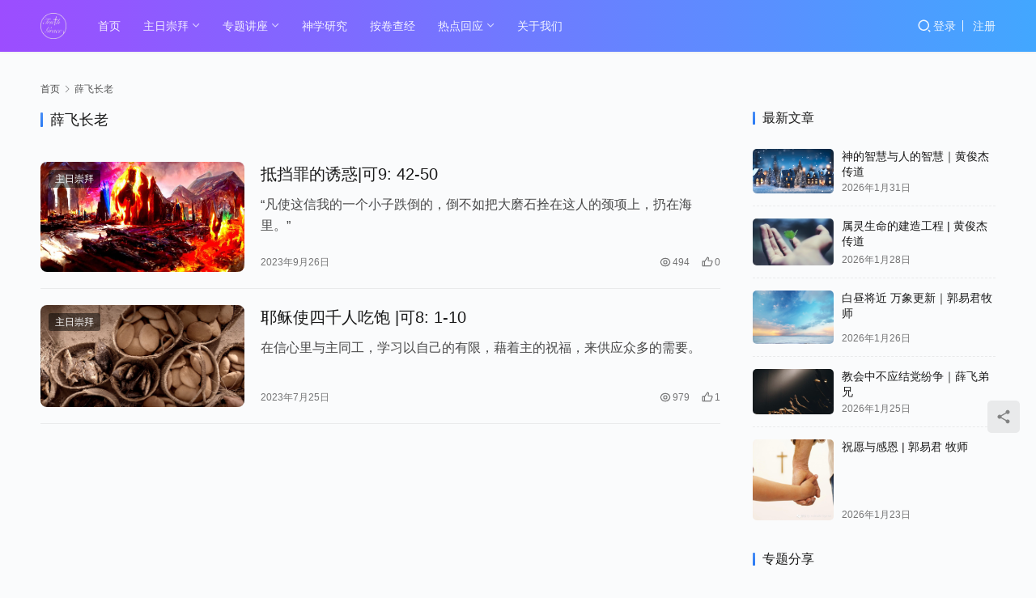

--- FILE ---
content_type: text/html; charset=UTF-8
request_url: https://www.truthandgrace.online/tag/%E8%96%9B%E9%A3%9E%E9%95%BF%E8%80%81/
body_size: 10446
content:
<!DOCTYPE html>
<html lang="zh-CN">
<head>
    <meta charset="UTF-8">
    <meta http-equiv="X-UA-Compatible" content="IE=edge,chrome=1">
    <meta name="renderer" content="webkit">
    <meta name="viewport" content="width=device-width,initial-scale=1,maximum-scale=5">
    <title>薛飞长老 | Truth And Grace</title>
    <meta name="keywords" content="薛飞长老">
<meta property="og:type" content="webpage">
<meta property="og:url" content="https://www.truthandgrace.online/tag/%E8%96%9B%E9%A3%9E%E9%95%BF%E8%80%81/">
<meta property="og:site_name" content="Truth And Grace">
<meta property="og:title" content="薛飞长老">
<meta name="applicable-device" content="pc,mobile">
<meta http-equiv="Cache-Control" content="no-transform">
<link rel="shortcut icon" href="https://truthandgrace.s3.ap-east-1.amazonaws.com/2022/03/WechatIMG12.jpeg">
<link rel='stylesheet' id='dashicons-css' href='https://www.truthandgrace.online/wp-includes/css/dashicons.min.css?ver=6.4.3' type='text/css' media='all' />
<link rel='stylesheet' id='post-views-counter-frontend-css' href='https://www.truthandgrace.online/wp-content/plugins/post-views-counter/css/frontend.css?ver=1.7.0' type='text/css' media='all' />
<link rel='stylesheet' id='stylesheet-css' href='https://www.truthandgrace.online/wp-content/themes/justnews/css/style.css?ver=6.21.4' type='text/css' media='all' />
<link rel='stylesheet' id='font-awesome-css' href='https://www.truthandgrace.online/wp-content/themes/justnews/themer/assets/css/font-awesome.css?ver=6.21.4' type='text/css' media='all' />
<link rel='stylesheet' id='wp-block-library-css' href='https://www.truthandgrace.online/wp-includes/css/dist/block-library/style.min.css?ver=6.4.3' type='text/css' media='all' />
<link rel='stylesheet' id='wp-components-css' href='https://www.truthandgrace.online/wp-includes/css/dist/components/style.min.css?ver=6.4.3' type='text/css' media='all' />
<link rel='stylesheet' id='wp-block-editor-css' href='https://www.truthandgrace.online/wp-includes/css/dist/block-editor/style.min.css?ver=6.4.3' type='text/css' media='all' />
<link rel='stylesheet' id='wp-reusable-blocks-css' href='https://www.truthandgrace.online/wp-includes/css/dist/reusable-blocks/style.min.css?ver=6.4.3' type='text/css' media='all' />
<link rel='stylesheet' id='wp-patterns-css' href='https://www.truthandgrace.online/wp-includes/css/dist/patterns/style.min.css?ver=6.4.3' type='text/css' media='all' />
<link rel='stylesheet' id='wp-editor-css' href='https://www.truthandgrace.online/wp-includes/css/dist/editor/style.min.css?ver=6.4.3' type='text/css' media='all' />
<link rel='stylesheet' id='mux_video_block_style-css' href='https://www.truthandgrace.online/wp-content/plugins/ilab-media-tools-premium/public/blocks/mediacloud-mux.blocks.style.css' type='text/css' media='all' />
<style id='classic-theme-styles-inline-css' type='text/css'>
/*! This file is auto-generated */
.wp-block-button__link{color:#fff;background-color:#32373c;border-radius:9999px;box-shadow:none;text-decoration:none;padding:calc(.667em + 2px) calc(1.333em + 2px);font-size:1.125em}.wp-block-file__button{background:#32373c;color:#fff;text-decoration:none}
</style>
<style id='global-styles-inline-css' type='text/css'>
body{--wp--preset--color--black: #000000;--wp--preset--color--cyan-bluish-gray: #abb8c3;--wp--preset--color--white: #ffffff;--wp--preset--color--pale-pink: #f78da7;--wp--preset--color--vivid-red: #cf2e2e;--wp--preset--color--luminous-vivid-orange: #ff6900;--wp--preset--color--luminous-vivid-amber: #fcb900;--wp--preset--color--light-green-cyan: #7bdcb5;--wp--preset--color--vivid-green-cyan: #00d084;--wp--preset--color--pale-cyan-blue: #8ed1fc;--wp--preset--color--vivid-cyan-blue: #0693e3;--wp--preset--color--vivid-purple: #9b51e0;--wp--preset--gradient--vivid-cyan-blue-to-vivid-purple: linear-gradient(135deg,rgba(6,147,227,1) 0%,rgb(155,81,224) 100%);--wp--preset--gradient--light-green-cyan-to-vivid-green-cyan: linear-gradient(135deg,rgb(122,220,180) 0%,rgb(0,208,130) 100%);--wp--preset--gradient--luminous-vivid-amber-to-luminous-vivid-orange: linear-gradient(135deg,rgba(252,185,0,1) 0%,rgba(255,105,0,1) 100%);--wp--preset--gradient--luminous-vivid-orange-to-vivid-red: linear-gradient(135deg,rgba(255,105,0,1) 0%,rgb(207,46,46) 100%);--wp--preset--gradient--very-light-gray-to-cyan-bluish-gray: linear-gradient(135deg,rgb(238,238,238) 0%,rgb(169,184,195) 100%);--wp--preset--gradient--cool-to-warm-spectrum: linear-gradient(135deg,rgb(74,234,220) 0%,rgb(151,120,209) 20%,rgb(207,42,186) 40%,rgb(238,44,130) 60%,rgb(251,105,98) 80%,rgb(254,248,76) 100%);--wp--preset--gradient--blush-light-purple: linear-gradient(135deg,rgb(255,206,236) 0%,rgb(152,150,240) 100%);--wp--preset--gradient--blush-bordeaux: linear-gradient(135deg,rgb(254,205,165) 0%,rgb(254,45,45) 50%,rgb(107,0,62) 100%);--wp--preset--gradient--luminous-dusk: linear-gradient(135deg,rgb(255,203,112) 0%,rgb(199,81,192) 50%,rgb(65,88,208) 100%);--wp--preset--gradient--pale-ocean: linear-gradient(135deg,rgb(255,245,203) 0%,rgb(182,227,212) 50%,rgb(51,167,181) 100%);--wp--preset--gradient--electric-grass: linear-gradient(135deg,rgb(202,248,128) 0%,rgb(113,206,126) 100%);--wp--preset--gradient--midnight: linear-gradient(135deg,rgb(2,3,129) 0%,rgb(40,116,252) 100%);--wp--preset--font-size--small: 13px;--wp--preset--font-size--medium: 20px;--wp--preset--font-size--large: 36px;--wp--preset--font-size--x-large: 42px;--wp--preset--spacing--20: 0.44rem;--wp--preset--spacing--30: 0.67rem;--wp--preset--spacing--40: 1rem;--wp--preset--spacing--50: 1.5rem;--wp--preset--spacing--60: 2.25rem;--wp--preset--spacing--70: 3.38rem;--wp--preset--spacing--80: 5.06rem;--wp--preset--shadow--natural: 6px 6px 9px rgba(0, 0, 0, 0.2);--wp--preset--shadow--deep: 12px 12px 50px rgba(0, 0, 0, 0.4);--wp--preset--shadow--sharp: 6px 6px 0px rgba(0, 0, 0, 0.2);--wp--preset--shadow--outlined: 6px 6px 0px -3px rgba(255, 255, 255, 1), 6px 6px rgba(0, 0, 0, 1);--wp--preset--shadow--crisp: 6px 6px 0px rgba(0, 0, 0, 1);}:where(.is-layout-flex){gap: 0.5em;}:where(.is-layout-grid){gap: 0.5em;}body .is-layout-flow > .alignleft{float: left;margin-inline-start: 0;margin-inline-end: 2em;}body .is-layout-flow > .alignright{float: right;margin-inline-start: 2em;margin-inline-end: 0;}body .is-layout-flow > .aligncenter{margin-left: auto !important;margin-right: auto !important;}body .is-layout-constrained > .alignleft{float: left;margin-inline-start: 0;margin-inline-end: 2em;}body .is-layout-constrained > .alignright{float: right;margin-inline-start: 2em;margin-inline-end: 0;}body .is-layout-constrained > .aligncenter{margin-left: auto !important;margin-right: auto !important;}body .is-layout-constrained > :where(:not(.alignleft):not(.alignright):not(.alignfull)){max-width: var(--wp--style--global--content-size);margin-left: auto !important;margin-right: auto !important;}body .is-layout-constrained > .alignwide{max-width: var(--wp--style--global--wide-size);}body .is-layout-flex{display: flex;}body .is-layout-flex{flex-wrap: wrap;align-items: center;}body .is-layout-flex > *{margin: 0;}body .is-layout-grid{display: grid;}body .is-layout-grid > *{margin: 0;}:where(.wp-block-columns.is-layout-flex){gap: 2em;}:where(.wp-block-columns.is-layout-grid){gap: 2em;}:where(.wp-block-post-template.is-layout-flex){gap: 1.25em;}:where(.wp-block-post-template.is-layout-grid){gap: 1.25em;}.has-black-color{color: var(--wp--preset--color--black) !important;}.has-cyan-bluish-gray-color{color: var(--wp--preset--color--cyan-bluish-gray) !important;}.has-white-color{color: var(--wp--preset--color--white) !important;}.has-pale-pink-color{color: var(--wp--preset--color--pale-pink) !important;}.has-vivid-red-color{color: var(--wp--preset--color--vivid-red) !important;}.has-luminous-vivid-orange-color{color: var(--wp--preset--color--luminous-vivid-orange) !important;}.has-luminous-vivid-amber-color{color: var(--wp--preset--color--luminous-vivid-amber) !important;}.has-light-green-cyan-color{color: var(--wp--preset--color--light-green-cyan) !important;}.has-vivid-green-cyan-color{color: var(--wp--preset--color--vivid-green-cyan) !important;}.has-pale-cyan-blue-color{color: var(--wp--preset--color--pale-cyan-blue) !important;}.has-vivid-cyan-blue-color{color: var(--wp--preset--color--vivid-cyan-blue) !important;}.has-vivid-purple-color{color: var(--wp--preset--color--vivid-purple) !important;}.has-black-background-color{background-color: var(--wp--preset--color--black) !important;}.has-cyan-bluish-gray-background-color{background-color: var(--wp--preset--color--cyan-bluish-gray) !important;}.has-white-background-color{background-color: var(--wp--preset--color--white) !important;}.has-pale-pink-background-color{background-color: var(--wp--preset--color--pale-pink) !important;}.has-vivid-red-background-color{background-color: var(--wp--preset--color--vivid-red) !important;}.has-luminous-vivid-orange-background-color{background-color: var(--wp--preset--color--luminous-vivid-orange) !important;}.has-luminous-vivid-amber-background-color{background-color: var(--wp--preset--color--luminous-vivid-amber) !important;}.has-light-green-cyan-background-color{background-color: var(--wp--preset--color--light-green-cyan) !important;}.has-vivid-green-cyan-background-color{background-color: var(--wp--preset--color--vivid-green-cyan) !important;}.has-pale-cyan-blue-background-color{background-color: var(--wp--preset--color--pale-cyan-blue) !important;}.has-vivid-cyan-blue-background-color{background-color: var(--wp--preset--color--vivid-cyan-blue) !important;}.has-vivid-purple-background-color{background-color: var(--wp--preset--color--vivid-purple) !important;}.has-black-border-color{border-color: var(--wp--preset--color--black) !important;}.has-cyan-bluish-gray-border-color{border-color: var(--wp--preset--color--cyan-bluish-gray) !important;}.has-white-border-color{border-color: var(--wp--preset--color--white) !important;}.has-pale-pink-border-color{border-color: var(--wp--preset--color--pale-pink) !important;}.has-vivid-red-border-color{border-color: var(--wp--preset--color--vivid-red) !important;}.has-luminous-vivid-orange-border-color{border-color: var(--wp--preset--color--luminous-vivid-orange) !important;}.has-luminous-vivid-amber-border-color{border-color: var(--wp--preset--color--luminous-vivid-amber) !important;}.has-light-green-cyan-border-color{border-color: var(--wp--preset--color--light-green-cyan) !important;}.has-vivid-green-cyan-border-color{border-color: var(--wp--preset--color--vivid-green-cyan) !important;}.has-pale-cyan-blue-border-color{border-color: var(--wp--preset--color--pale-cyan-blue) !important;}.has-vivid-cyan-blue-border-color{border-color: var(--wp--preset--color--vivid-cyan-blue) !important;}.has-vivid-purple-border-color{border-color: var(--wp--preset--color--vivid-purple) !important;}.has-vivid-cyan-blue-to-vivid-purple-gradient-background{background: var(--wp--preset--gradient--vivid-cyan-blue-to-vivid-purple) !important;}.has-light-green-cyan-to-vivid-green-cyan-gradient-background{background: var(--wp--preset--gradient--light-green-cyan-to-vivid-green-cyan) !important;}.has-luminous-vivid-amber-to-luminous-vivid-orange-gradient-background{background: var(--wp--preset--gradient--luminous-vivid-amber-to-luminous-vivid-orange) !important;}.has-luminous-vivid-orange-to-vivid-red-gradient-background{background: var(--wp--preset--gradient--luminous-vivid-orange-to-vivid-red) !important;}.has-very-light-gray-to-cyan-bluish-gray-gradient-background{background: var(--wp--preset--gradient--very-light-gray-to-cyan-bluish-gray) !important;}.has-cool-to-warm-spectrum-gradient-background{background: var(--wp--preset--gradient--cool-to-warm-spectrum) !important;}.has-blush-light-purple-gradient-background{background: var(--wp--preset--gradient--blush-light-purple) !important;}.has-blush-bordeaux-gradient-background{background: var(--wp--preset--gradient--blush-bordeaux) !important;}.has-luminous-dusk-gradient-background{background: var(--wp--preset--gradient--luminous-dusk) !important;}.has-pale-ocean-gradient-background{background: var(--wp--preset--gradient--pale-ocean) !important;}.has-electric-grass-gradient-background{background: var(--wp--preset--gradient--electric-grass) !important;}.has-midnight-gradient-background{background: var(--wp--preset--gradient--midnight) !important;}.has-small-font-size{font-size: var(--wp--preset--font-size--small) !important;}.has-medium-font-size{font-size: var(--wp--preset--font-size--medium) !important;}.has-large-font-size{font-size: var(--wp--preset--font-size--large) !important;}.has-x-large-font-size{font-size: var(--wp--preset--font-size--x-large) !important;}
.wp-block-navigation a:where(:not(.wp-element-button)){color: inherit;}
:where(.wp-block-post-template.is-layout-flex){gap: 1.25em;}:where(.wp-block-post-template.is-layout-grid){gap: 1.25em;}
:where(.wp-block-columns.is-layout-flex){gap: 2em;}:where(.wp-block-columns.is-layout-grid){gap: 2em;}
.wp-block-pullquote{font-size: 1.5em;line-height: 1.6;}
</style>
<link rel='stylesheet' id='wpcom-member-css' href='https://www.truthandgrace.online/wp-content/plugins/wpcom-member/css/style.css?ver=1.3.8' type='text/css' media='all' />
<script type="text/javascript" src="https://www.truthandgrace.online/wp-includes/js/jquery/jquery.min.js?ver=3.7.1" id="jquery-core-js"></script>
<script type="text/javascript" src="https://www.truthandgrace.online/wp-includes/js/jquery/jquery-migrate.min.js?ver=3.4.1" id="jquery-migrate-js"></script>
<link rel="EditURI" type="application/rsd+xml" title="RSD" href="https://www.truthandgrace.online/xmlrpc.php?rsd" />
<style>:root{--theme-color: #297af4; --theme-hover: #045fe6; --logo-height: 32px; --logo-height-mobile: 26px; --menu-item-gap: 28px; --theme-body-bg-color: #fafbfc; --theme-body-bg-image-repeat: no-repeat; --theme-body-bg-image-size: cover; --theme-body-bg-image-position: center top; --member-login-bg: url('https://truthandgrace.s3.ap-east-1.amazonaws.com/2022/03/%E6%B3%A8%E5%86%8C%E9%A1%B5%E9%9D%A2%E8%83%8C%E6%99%AF%E5%9B%BE.png'); --header-bg-color: #9c4dff; --header-bg-image: linear-gradient(90deg, #9c4dff 0%, #42a7ff 100%); --thumb-ratio-default: 480 / 300; --thumb-ratio-post: 480 / 300; --post-video-ratio: 860 / 482;}</style>
<link rel="icon" href="https://truthandgrace.s3.ap-east-1.amazonaws.com/2022/03/WechatIMG12-150x150.jpeg" sizes="32x32" />
<link rel="icon" href="https://truthandgrace.s3.ap-east-1.amazonaws.com/2022/03/WechatIMG12-300x300.jpeg" sizes="192x192" />
<link rel="apple-touch-icon" href="https://truthandgrace.s3.ap-east-1.amazonaws.com/2022/03/WechatIMG12-300x300.jpeg" />
<meta name="msapplication-TileImage" content="https://truthandgrace.s3.ap-east-1.amazonaws.com/2022/03/WechatIMG12-300x300.jpeg" />
    <!--[if lte IE 11]><script src="https://www.truthandgrace.online/wp-content/themes/justnews/js/update.js"></script><![endif]-->
</head>
<body class="archive tag tag-329 lang-cn header-fixed">
<header class="header header-style-2">
    <div class="container">
        <div class="navbar-header">
            <button type="button" class="navbar-toggle collapsed" data-toggle="collapse" data-target=".navbar-collapse" aria-label="menu">
                <span class="icon-bar icon-bar-1"></span>
                <span class="icon-bar icon-bar-2"></span>
                <span class="icon-bar icon-bar-3"></span>
            </button>
                        <div class="logo">
                <a href="https://www.truthandgrace.online/" rel="home">
                    <img src="https://truthandgrace.s3.ap-east-1.amazonaws.com/2022/03/logo.png" alt="Truth And Grace">
                </a>
            </div>
        </div>
        <div class="collapse navbar-collapse mobile-style-0">
            <nav class="primary-menu"><ul id="menu-justnews-2-footer-menu" class="nav navbar-nav wpcom-adv-menu"><li class="menu-item"><a href="https://www.truthandgrace.online/">首页</a></li>
<li class="menu-item dropdown"><a href="https://www.truthandgrace.online/home/sunday-worship/" class="dropdown-toggle">主日崇拜</a>
<ul class="dropdown-menu menu-item-wrap menu-item-col-5">
	<li class="menu-item"><a href="https://www.truthandgrace.online/category/sermons/ruth/">路得记</a></li>
	<li class="menu-item"><a href="https://www.truthandgrace.online/category/sermons/daniel/">但以理书</a></li>
	<li class="menu-item"><a href="https://www.truthandgrace.online/category/sermons/%e9%a9%ac%e5%8f%af%e7%a6%8f%e9%9f%b3-sermons/">马可福音</a></li>
	<li class="menu-item"><a href="https://www.truthandgrace.online/category/sermons/luck/">路加福音</a></li>
	<li class="menu-item"><a href="https://www.truthandgrace.online/category/sermons/%e4%bd%bf%e5%be%92%e8%a1%8c%e4%bc%a0/">使徒行传</a></li>
	<li class="menu-item"><a href="https://www.truthandgrace.online/category/sermons/%e7%bd%97%e9%a9%ac%e4%b9%a6/">罗马书</a></li>
	<li class="menu-item"><a href="https://www.truthandgrace.online/category/sermons/galatians/">加拉太书</a></li>
	<li class="menu-item"><a href="https://www.truthandgrace.online/category/sermons/%e4%bb%a5%e5%bc%97%e6%89%80%e4%b9%a6/">以弗所书</a></li>
	<li class="menu-item"><a href="https://www.truthandgrace.online/category/sermons/%e5%b8%8c%e4%bc%af%e6%9d%a5%e4%b9%a6/">希伯来书</a></li>
	<li class="menu-item"><a href="https://www.truthandgrace.online/category/sermons/%e9%9b%85%e5%90%84%e4%b9%a6/">雅各书</a></li>
</ul>
</li>
<li class="menu-item menu-item-style menu-item-style-1 dropdown"><a href="https://www.truthandgrace.online/home/test-%e4%b8%93%e9%a2%98%e8%ae%b2%e5%ba%a7/" class="dropdown-toggle">专题讲座</a>
<ul class="dropdown-menu menu-item-wrap menu-item-col-5">
	<li class="menu-item dropdown"><a href="https://www.truthandgrace.online/category/lecture/goodnews/">福音慕道</a>
	<ul class="dropdown-menu">
		<li class="menu-item"><a href="https://www.truthandgrace.online/category/lecture/goodnews/catechumens-course/">慕道课程</a></li>
		<li class="menu-item"><a href="https://www.truthandgrace.online/category/lecture/goodnews/%e7%bb%8f%e5%8e%86%e7%96%ab%e6%83%85%e6%80%9d%e6%83%b3%e6%b0%b8%e6%81%92/">经历疫情思想永恒</a></li>
	</ul>
</li>
	<li class="menu-item dropdown"><a href="https://www.truthandgrace.online/category/lecture/cultivation/">初信栽培</a>
	<ul class="dropdown-menu">
		<li class="menu-item"><a href="https://www.truthandgrace.online/category/lecture/cultivation/member-training/">会友培训</a></li>
		<li class="menu-item"><a href="https://www.truthandgrace.online/category/lecture/cultivation/baptism-course/">洗礼课程</a></li>
	</ul>
</li>
	<li class="menu-item dropdown"><a href="https://www.truthandgrace.online/category/lecture/%e5%a9%9a%e5%a7%bb%e6%81%8b%e7%88%b1/">婚姻恋爱</a>
	<ul class="dropdown-menu">
		<li class="menu-item"><a href="https://www.truthandgrace.online/category/lecture/%e5%a9%9a%e5%a7%bb%e6%81%8b%e7%88%b1/biblical-marriage/">以圣经为根基的婚姻</a></li>
		<li class="menu-item"><a href="https://www.truthandgrace.online/category/lecture/%e5%a9%9a%e5%a7%bb%e6%81%8b%e7%88%b1/biblical-love/">以圣经为根基的恋爱</a></li>
		<li class="menu-item"><a href="https://www.truthandgrace.online/category/lecture/%e5%a9%9a%e5%a7%bb%e6%81%8b%e7%88%b1/wedding-sermon/">婚礼证道</a></li>
	</ul>
</li>
	<li class="menu-item dropdown"><a href="https://www.truthandgrace.online/category/lecture/%e4%bf%a1%e4%bb%b0%e7%94%9f%e6%b4%bb/">信仰生活</a>
	<ul class="dropdown-menu">
		<li class="menu-item"><a href="https://www.truthandgrace.online/category/lecture/%e4%bf%a1%e4%bb%b0%e7%94%9f%e6%b4%bb/workplace/">生活职场</a></li>
		<li class="menu-item"><a href="https://www.truthandgrace.online/category/lecture/%e4%bf%a1%e4%bb%b0%e7%94%9f%e6%b4%bb/rise-shine/">兴起发光</a></li>
		<li class="menu-item"><a href="https://www.truthandgrace.online/category/lecture/%e4%bf%a1%e4%bb%b0%e7%94%9f%e6%b4%bb/%e8%ae%bf%e5%af%bb%e5%8f%a4%e9%81%93/">访寻古道</a></li>
	</ul>
</li>
	<li class="menu-item dropdown"><a href="https://www.truthandgrace.online/category/lecture/spiritual-exercise/">属灵操练</a>
	<ul class="dropdown-menu">
		<li class="menu-item"><a href="https://www.truthandgrace.online/category/lecture/spiritual-exercise/bible-study/">三问法查经</a></li>
		<li class="menu-item"><a href="https://www.truthandgrace.online/category/lecture/spiritual-exercise/the-work-of-prayer/">祷告的工作</a></li>
	</ul>
</li>
</ul>
</li>
<li class="menu-item"><a href="https://www.truthandgrace.online/category/theologicalresearch/">神学研究</a></li>
<li class="menu-item"><a href="https://www.truthandgrace.online/category/bible/">按卷查经</a></li>
<li class="menu-item dropdown"><a href="https://www.truthandgrace.online/category/hotspot/" class="dropdown-toggle">热点回应</a>
<ul class="dropdown-menu menu-item-wrap menu-item-col-2">
	<li class="menu-item"><a href="https://www.truthandgrace.online/category/live/pastor/">牧者心语</a></li>
	<li class="menu-item"><a href="https://www.truthandgrace.online/category/live/">生命体悟</a></li>
</ul>
</li>
<li class="menu-item"><a href="https://www.truthandgrace.online/category/about-us/">关于我们</a></li>
</ul></nav>            <div class="navbar-action">
                <div class="navbar-search-icon j-navbar-search"><i class="wpcom-icon wi"><svg aria-hidden="true"><use xlink:href="#wi-search"></use></svg></i></div><form class="navbar-search" action="https://www.truthandgrace.online/" method="get" role="search"><div class="navbar-search-inner"><i class="wpcom-icon wi navbar-search-close"><svg aria-hidden="true"><use xlink:href="#wi-close"></use></svg></i><input type="text" name="s" class="navbar-search-input" autocomplete="off" maxlength="100" placeholder="输入关键词搜索..." value=""><button class="navbar-search-btn" type="submit" aria-label="搜索"><i class="wpcom-icon wi"><svg aria-hidden="true"><use xlink:href="#wi-search"></use></svg></i></button></div></form>                    <div id="j-user-wrap">
                        <a class="login" href="https://www.truthandgrace.online/login/?modal-type=login">登录</a>
                        <a class="login register" href="https://www.truthandgrace.online/register/?modal-type=register">注册</a>
                    </div>
                                </div>
        </div>
    </div><!-- /.container -->
</header>

<div id="wrap">    <div class="container wrap">
        <ol class="breadcrumb" vocab="https://schema.org/" typeof="BreadcrumbList"><li class="home" property="itemListElement" typeof="ListItem"><a href="https://www.truthandgrace.online" property="item" typeof="WebPage"><span property="name" class="hide">Truth And Grace</span>首页</a><meta property="position" content="1"></li><li class="active" property="itemListElement" typeof="ListItem"><i class="wpcom-icon wi"><svg aria-hidden="true"><use xlink:href="#wi-arrow-right-3"></use></svg></i><a href="https://www.truthandgrace.online/tag/%e8%96%9b%e9%a3%9e%e9%95%bf%e8%80%81/" property="item" typeof="WebPage"><span property="name">薛飞长老</span></a><meta property="position" content="2"></li></ol>        <main class="main">
                        <section class="sec-panel sec-panel-default">
                                    <div class="sec-panel-head">
                        <h1><span>薛飞长老</span></h1>
                    </div>
                                <div class="sec-panel-body">
                                            <ul class="post-loop post-loop-default cols-0">
                                                            <li class="item">
        <div class="item-img">
        <a class="item-img-inner" href="https://www.truthandgrace.online/10579/" title="抵挡罪的诱惑|可9: 42-50" rel="bookmark">
            <img width="832" height="448" src="https://www.truthandgrace.online/wp-content/themes/justnews/themer/assets/images/lazy.png" class="attachment-default size-default wp-post-image j-lazy" alt="抵挡罪的诱惑|可9: 42-50" decoding="async" fetchpriority="high" data-original="https://truthandgrace.s3.ap-east-1.amazonaws.com/2023/09/tmpTaEmK-image4.jpeg" />        </a>
                <a class="item-category" href="https://www.truthandgrace.online/category/sermons/" target="_blank">主日崇拜</a>
            </div>
        <div class="item-content">
                <h3 class="item-title">
            <a href="https://www.truthandgrace.online/10579/" rel="bookmark">
                                 抵挡罪的诱惑|可9: 42-50            </a>
        </h3>
        <div class="item-excerpt">
            <p>&#8220;凡使这信我的一个小子跌倒的，倒不如把大磨石拴在这人的颈项上，扔在海里。&#8221;</p>
        </div>
        <div class="item-meta">
                                    <span class="item-meta-li date">2023年9月26日</span>
            <div class="item-meta-right">
                <span class="item-meta-li views" title="阅读数"><i class="wpcom-icon wi"><svg aria-hidden="true"><use xlink:href="#wi-eye"></use></svg></i>494</span><span class="item-meta-li likes" title="点赞数"><i class="wpcom-icon wi"><svg aria-hidden="true"><use xlink:href="#wi-thumb-up"></use></svg></i>0</span>            </div>
        </div>
    </div>
</li>
                                                            <li class="item">
        <div class="item-img">
        <a class="item-img-inner" href="https://www.truthandgrace.online/10189/" title="耶稣使四千人吃饱 |可8: 1-10" rel="bookmark">
            <img width="1100" height="550" src="https://www.truthandgrace.online/wp-content/themes/justnews/themer/assets/images/lazy.png" class="attachment-default size-default wp-post-image j-lazy" alt="耶稣使四千人吃饱 |可8: 1-10" decoding="async" data-original="https://truthandgrace.s3.ap-east-1.amazonaws.com/2023/07/lovesandfist_orig.jpeg" />        </a>
                <a class="item-category" href="https://www.truthandgrace.online/category/sermons/" target="_blank">主日崇拜</a>
            </div>
        <div class="item-content">
                <h3 class="item-title">
            <a href="https://www.truthandgrace.online/10189/" rel="bookmark">
                                 耶稣使四千人吃饱 |可8: 1-10            </a>
        </h3>
        <div class="item-excerpt">
            <p>在信心里与主同工，学习以自己的有限，藉着主的祝福，来供应众多的需要。</p>
        </div>
        <div class="item-meta">
                                    <span class="item-meta-li date">2023年7月25日</span>
            <div class="item-meta-right">
                <span class="item-meta-li views" title="阅读数"><i class="wpcom-icon wi"><svg aria-hidden="true"><use xlink:href="#wi-eye"></use></svg></i>979</span><span class="item-meta-li likes" title="点赞数"><i class="wpcom-icon wi"><svg aria-hidden="true"><use xlink:href="#wi-thumb-up"></use></svg></i>1</span>            </div>
        </div>
    </div>
</li>
                                                    </ul>
                                                            </div>
            </section>
        </main>
            <aside class="sidebar">
        <div class="widget widget_post_thumb"><h3 class="widget-title"><span>最新文章</span></h3>            <ul>
                                    <li class="item">
                                                    <div class="item-img">
                                <a class="item-img-inner" href="https://www.truthandgrace.online/14358/" title="神的智慧与人的智慧｜黄俊杰传道">
                                    <img width="1408" height="774" src="https://www.truthandgrace.online/wp-content/themes/justnews/themer/assets/images/lazy.png" class="attachment-default size-default wp-post-image j-lazy" alt="神的智慧与人的智慧｜黄俊杰传道" decoding="async" data-original="https://truthandgrace.s3.ap-east-1.amazonaws.com/2026/01/%E6%88%AA%E5%B1%8F2026-01-31-16.59.39.png" />                                </a>
                            </div>
                                                <div class="item-content">
                            <p class="item-title"><a href="https://www.truthandgrace.online/14358/" title="神的智慧与人的智慧｜黄俊杰传道">神的智慧与人的智慧｜黄俊杰传道</a></p>
                            <p class="item-date">2026年1月31日</p>
                        </div>
                    </li>
                                    <li class="item">
                                                    <div class="item-img">
                                <a class="item-img-inner" href="https://www.truthandgrace.online/14318/" title="属灵生命的建造工程 | 黄俊杰传道">
                                    <img width="924" height="530" src="https://www.truthandgrace.online/wp-content/themes/justnews/themer/assets/images/lazy.png" class="attachment-default size-default wp-post-image j-lazy" alt="属灵生命的建造工程 | 黄俊杰传道" decoding="async" data-original="https://truthandgrace.s3.ap-east-1.amazonaws.com/2026/01/life-22369203-1.jpg" />                                </a>
                            </div>
                                                <div class="item-content">
                            <p class="item-title"><a href="https://www.truthandgrace.online/14318/" title="属灵生命的建造工程 | 黄俊杰传道">属灵生命的建造工程 | 黄俊杰传道</a></p>
                            <p class="item-date">2026年1月28日</p>
                        </div>
                    </li>
                                    <li class="item">
                                                    <div class="item-img">
                                <a class="item-img-inner" href="https://www.truthandgrace.online/14320/" title="白昼将近 万象更新｜郭易君牧师">
                                    <img width="1000" height="669" src="https://www.truthandgrace.online/wp-content/themes/justnews/themer/assets/images/lazy.png" class="attachment-default size-default wp-post-image j-lazy" alt="白昼将近 万象更新｜郭易君牧师" decoding="async" data-original="https://truthandgrace.s3.ap-east-1.amazonaws.com/2026/01/R-C.75871ebccf1e1fb7566143320f7a2f66.jpeg" />                                </a>
                            </div>
                                                <div class="item-content">
                            <p class="item-title"><a href="https://www.truthandgrace.online/14320/" title="白昼将近 万象更新｜郭易君牧师">白昼将近 万象更新｜郭易君牧师</a></p>
                            <p class="item-date">2026年1月26日</p>
                        </div>
                    </li>
                                    <li class="item">
                                                    <div class="item-img">
                                <a class="item-img-inner" href="https://www.truthandgrace.online/14313/" title="教会中不应结党纷争｜薛飞弟兄">
                                    <img width="1146" height="638" src="https://www.truthandgrace.online/wp-content/themes/justnews/themer/assets/images/lazy.png" class="attachment-default size-default wp-post-image j-lazy" alt="教会中不应结党纷争｜薛飞弟兄" decoding="async" data-original="https://truthandgrace.s3.ap-east-1.amazonaws.com/2026/01/IMG_2460.jpg" />                                </a>
                            </div>
                                                <div class="item-content">
                            <p class="item-title"><a href="https://www.truthandgrace.online/14313/" title="教会中不应结党纷争｜薛飞弟兄">教会中不应结党纷争｜薛飞弟兄</a></p>
                            <p class="item-date">2026年1月25日</p>
                        </div>
                    </li>
                                    <li class="item">
                                                    <div class="item-img">
                                <a class="item-img-inner" href="https://www.truthandgrace.online/14295/" title="祝愿与感恩 | 郭易君 牧师">
                                    <img width="1200" height="1200" src="https://www.truthandgrace.online/wp-content/themes/justnews/themer/assets/images/lazy.png" class="attachment-default size-default wp-post-image j-lazy" alt="祝愿与感恩 | 郭易君 牧师" decoding="async" data-original="https://truthandgrace.s3.ap-east-1.amazonaws.com/2026/01/qunNhhkC-image8.jpg" />                                </a>
                            </div>
                                                <div class="item-content">
                            <p class="item-title"><a href="https://www.truthandgrace.online/14295/" title="祝愿与感恩 | 郭易君 牧师">祝愿与感恩 | 郭易君 牧师</a></p>
                            <p class="item-date">2026年1月23日</p>
                        </div>
                    </li>
                            </ul>
        </div><div class="widget widget_lastest_products"><h3 class="widget-title"><span>专题分享</span></h3>            <ul class="p-list">
                                    <li class="col-xs-24 col-md-12 p-item">
                        <div class="p-item-wrap">
                            <a class="thumb" href="https://www.truthandgrace.online/3628/">
                                <img width="1024" height="538" src="https://www.truthandgrace.online/wp-content/themes/justnews/themer/assets/images/lazy.png" class="attachment-default size-default wp-post-image j-lazy" alt="得胜的基督徒生活 | Victorious Christian Life" decoding="async" data-original="https://truthandgrace.s3.ap-east-1.amazonaws.com/2022/04/2021071311112052-1024x538.png" />                            </a>
                            <h4 class="title">
                                <a href="https://www.truthandgrace.online/3628/" title="得胜的基督徒生活 | Victorious Christian Life">
                                    得胜的基督徒生活 | Victorious Christian Life                                </a>
                            </h4>
                        </div>
                    </li>
                                    <li class="col-xs-24 col-md-12 p-item">
                        <div class="p-item-wrap">
                            <a class="thumb" href="https://www.truthandgrace.online/3132/">
                                <img width="480" height="300" src="https://www.truthandgrace.online/wp-content/themes/justnews/themer/assets/images/lazy.png" class="attachment-default size-default wp-post-image j-lazy" alt="基督徒如何管理金钱" decoding="async" data-original="https://truthandgrace.s3.ap-east-1.amazonaws.com/2022/03/pexels-photo-4386156-480x300.jpeg" />                            </a>
                            <h4 class="title">
                                <a href="https://www.truthandgrace.online/3132/" title="基督徒如何管理金钱">
                                    基督徒如何管理金钱                                </a>
                            </h4>
                        </div>
                    </li>
                                    <li class="col-xs-24 col-md-12 p-item">
                        <div class="p-item-wrap">
                            <a class="thumb" href="https://www.truthandgrace.online/3077/">
                                <img width="480" height="300" src="https://www.truthandgrace.online/wp-content/themes/justnews/themer/assets/images/lazy.png" class="attachment-default size-default wp-post-image j-lazy" alt="如何与领导沟通" decoding="async" data-original="https://truthandgrace.s3.ap-east-1.amazonaws.com/2022/03/communication-2-480x300.png" />                            </a>
                            <h4 class="title">
                                <a href="https://www.truthandgrace.online/3077/" title="如何与领导沟通">
                                    如何与领导沟通                                </a>
                            </h4>
                        </div>
                    </li>
                                    <li class="col-xs-24 col-md-12 p-item">
                        <div class="p-item-wrap">
                            <a class="thumb" href="https://www.truthandgrace.online/10107/">
                                <img width="1472" height="842" src="https://www.truthandgrace.online/wp-content/themes/justnews/themer/assets/images/lazy.png" class="attachment-default size-default wp-post-image j-lazy" alt="高产出的时间管理" decoding="async" data-original="https://truthandgrace.s3.ap-east-1.amazonaws.com/2023/07/%E6%88%AA%E5%B1%8F2023-07-22-09.14.19.png" />                            </a>
                            <h4 class="title">
                                <a href="https://www.truthandgrace.online/10107/" title="高产出的时间管理">
                                    高产出的时间管理                                </a>
                            </h4>
                        </div>
                    </li>
                                    <li class="col-xs-24 col-md-12 p-item">
                        <div class="p-item-wrap">
                            <a class="thumb" href="https://www.truthandgrace.online/12573/">
                                <img width="1200" height="627" src="https://www.truthandgrace.online/wp-content/themes/justnews/themer/assets/images/lazy.png" class="attachment-default size-default wp-post-image j-lazy" alt="基督徒可否入党？| 郭易君牧师" decoding="async" data-original="https://truthandgrace.s3.ap-east-1.amazonaws.com/2022/05/961-70064-cross-question-mark-getty-gdarts-120012.jpg" />                            </a>
                            <h4 class="title">
                                <a href="https://www.truthandgrace.online/12573/" title="密码保护：基督徒可否入党？| 郭易君牧师">
                                    密码保护：基督徒可否入党？| 郭易君牧师                                </a>
                            </h4>
                        </div>
                    </li>
                            </ul>
        </div><div class="widget widget_block"><p><script>(function() {
	window.mc4wp = window.mc4wp || {
		listeners: [],
		forms: {
			on: function(evt, cb) {
				window.mc4wp.listeners.push(
					{
						event   : evt,
						callback: cb
					}
				);
			}
		}
	}
})();
</script><!-- Mailchimp for WordPress v4.8.10 - https://wordpress.org/plugins/mailchimp-for-wp/ --><form id="mc4wp-form-1" class="mc4wp-form mc4wp-form-8726" method="post" data-id="8726" data-name="endao-mail" ><div class="mc4wp-form-fields"><p style=”color: #ffffff;”>邮件订阅</p>
<p><label>
  		<input type="mail" name="EMAIL" placeholder="邮箱地址" required />
  </label><input type="submit" value="订阅" />
</p></div><label style="display: none !important;">Leave this field empty if you're human: <input type="text" name="_mc4wp_honeypot" value="" tabindex="-1" autocomplete="off" /></label><input type="hidden" name="_mc4wp_timestamp" value="1770024664" /><input type="hidden" name="_mc4wp_form_id" value="8726" /><input type="hidden" name="_mc4wp_form_element_id" value="mc4wp-form-1" /><div class="mc4wp-response"></div></form><!-- / Mailchimp for WordPress Plugin --></p></div>    </aside>
    </div>
</div>
<footer class="footer">
    <div class="container">
        <div class="footer-col-wrap footer-with-logo-icon">
                        <div class="footer-col footer-col-logo">
                <img src="https://truthandgrace.s3.ap-east-1.amazonaws.com/2022/03/logo.png" alt="Truth And Grace">
            </div>
                        <div class="footer-col footer-col-copy">
                <ul class="footer-nav hidden-xs"><li id="menu-item-7536" class="menu-item menu-item-7536"><a href="https://www.truthandgrace.online/">首页</a></li>
<li id="menu-item-7557" class="menu-item menu-item-7557"><a href="https://www.truthandgrace.online/home/sunday-worship/">主日崇拜</a></li>
<li id="menu-item-7621" class="menu-item menu-item-7621"><a href="https://www.truthandgrace.online/home/test-%e4%b8%93%e9%a2%98%e8%ae%b2%e5%ba%a7/">专题讲座</a></li>
<li id="menu-item-8963" class="menu-item menu-item-8963"><a href="https://www.truthandgrace.online/category/theologicalresearch/">神学研究</a></li>
<li id="menu-item-706" class="menu-item menu-item-706"><a href="https://www.truthandgrace.online/category/bible/">按卷查经</a></li>
<li id="menu-item-705" class="menu-item menu-item-705"><a href="https://www.truthandgrace.online/category/hotspot/">热点回应</a></li>
<li id="menu-item-7735" class="menu-item menu-item-7735"><a href="https://www.truthandgrace.online/category/about-us/">关于我们</a></li>
</ul>                <div class="copyright">
                    <p>Copyright © Powered by Jabez</p>
                </div>
            </div>
                        <div class="footer-col footer-col-sns">
                <div class="footer-sns">
                                                <a class="sns-wx" href="javascript:;" aria-label="icon">
                                <i class="wpcom-icon fa fa-wechat sns-icon"></i>                                <span style="background-image:url('https://truthandgrace.s3.ap-east-1.amazonaws.com/2022/07/WechatIMG1305.jpg');"></span>                            </a>
                                        </div>
            </div>
                    </div>
    </div>
</footer>
            <div class="action action-style-0 action-color-0 action-pos-0" style="bottom:20%;">
                                                    <div class="action-item j-share">
                        <i class="wpcom-icon wi action-item-icon"><svg aria-hidden="true"><use xlink:href="#wi-share"></use></svg></i>                                            </div>
                                    <div class="action-item gotop j-top">
                        <i class="wpcom-icon wi action-item-icon"><svg aria-hidden="true"><use xlink:href="#wi-arrow-up-2"></use></svg></i>                                            </div>
                            </div>
        <script>(function() {function maybePrefixUrlField() {
	if (this.value.trim() !== '' && this.value.indexOf('http') !== 0) {
		this.value = "http://" + this.value;
	}
}

var urlFields = document.querySelectorAll('.mc4wp-form input[type="url"]');
if (urlFields) {
	for (var j=0; j < urlFields.length; j++) {
		urlFields[j].addEventListener('blur', maybePrefixUrlField);
	}
}
})();</script><script type="text/javascript" id="main-js-extra">
/* <![CDATA[ */
var _wpcom_js = {"webp":"","ajaxurl":"https:\/\/www.truthandgrace.online\/wp-admin\/admin-ajax.php","theme_url":"https:\/\/www.truthandgrace.online\/wp-content\/themes\/justnews","slide_speed":"5000","is_admin":"0","lang":"zh_CN","js_lang":{"share_to":"\u5206\u4eab\u5230:","copy_done":"\u590d\u5236\u6210\u529f\uff01","copy_fail":"\u6d4f\u89c8\u5668\u6682\u4e0d\u652f\u6301\u62f7\u8d1d\u529f\u80fd","confirm":"\u786e\u5b9a","qrcode":"\u4e8c\u7ef4\u7801","page_loaded":"\u5df2\u7ecf\u5230\u5e95\u4e86","no_content":"\u6682\u65e0\u5185\u5bb9","load_failed":"\u52a0\u8f7d\u5931\u8d25\uff0c\u8bf7\u7a0d\u540e\u518d\u8bd5\uff01","expand_more":"\u9605\u8bfb\u5269\u4f59 %s"},"share":"1","poster":{"notice":"\u8bf7\u300c\u70b9\u51fb\u4e0b\u8f7d\u300d\u6216\u300c\u957f\u6309\u4fdd\u5b58\u56fe\u7247\u300d\u540e\u5206\u4eab\u7ed9\u66f4\u591a\u597d\u53cb","generating":"\u6b63\u5728\u751f\u6210\u6d77\u62a5\u56fe\u7247...","failed":"\u6d77\u62a5\u56fe\u7247\u751f\u6210\u5931\u8d25"},"video_height":"482","fixed_sidebar":"1","dark_style":"0","font_url":"\/\/fonts.googleapis.com\/css2?family=Noto+Sans+SC:wght@400;500&display=swap"};
/* ]]> */
</script>
<script type="text/javascript" src="https://www.truthandgrace.online/wp-content/themes/justnews/js/main.js?ver=6.21.4" id="main-js"></script>
<script type="text/javascript" src="https://www.truthandgrace.online/wp-content/themes/justnews/themer/assets/js/icons-2.8.9.js?ver=2.8.9" id="wpcom-icons-js"></script>
<script type="text/javascript" id="wpcom-member-js-extra">
/* <![CDATA[ */
var _wpmx_js = {"ajaxurl":"https:\/\/www.truthandgrace.online\/wp-admin\/admin-ajax.php","plugin_url":"https:\/\/www.truthandgrace.online\/wp-content\/plugins\/wpcom-member\/","js_lang":{"login_desc":"\u60a8\u8fd8\u672a\u767b\u5f55\uff0c\u8bf7\u767b\u5f55\u540e\u518d\u8fdb\u884c\u76f8\u5173\u64cd\u4f5c\uff01","login_title":"\u8bf7\u767b\u5f55","login_btn":"\u767b\u5f55","reg_btn":"\u6ce8\u518c"},"login_url":"https:\/\/www.truthandgrace.online\/login\/?modal-type=login","register_url":"https:\/\/www.truthandgrace.online\/register\/?modal-type=register","_Captcha":{"title":"\u5b89\u5168\u9a8c\u8bc1","barText":"\u62d6\u52a8\u6ed1\u5757\u5b8c\u6210\u62fc\u56fe","loadingText":"\u62fc\u56fe\u52a0\u8f7d\u4e2d...","failedText":"\u8bf7\u518d\u8bd5\u4e00\u6b21"},"captcha_label":"\u70b9\u51fb\u8fdb\u884c\u4eba\u673a\u9a8c\u8bc1","captcha_verified":"\u9a8c\u8bc1\u6210\u529f","errors":{"require":"\u4e0d\u80fd\u4e3a\u7a7a","email":"\u8bf7\u8f93\u5165\u6b63\u786e\u7684\u7535\u5b50\u90ae\u7bb1","pls_enter":"\u8bf7\u8f93\u5165","password":"\u5bc6\u7801\u5fc5\u987b\u4e3a6~32\u4e2a\u5b57\u7b26","passcheck":"\u4e24\u6b21\u5bc6\u7801\u8f93\u5165\u4e0d\u4e00\u81f4","phone":"\u8bf7\u8f93\u5165\u6b63\u786e\u7684\u7535\u8bdd\u53f7\u7801","terms":"\u8bf7\u9605\u8bfb\u5e76\u540c\u610f\u6761\u6b3e","sms_code":"\u9a8c\u8bc1\u7801\u9519\u8bef","captcha_verify":"\u8bf7\u70b9\u51fb\u6309\u94ae\u8fdb\u884c\u9a8c\u8bc1","captcha_fail":"\u4eba\u673a\u9a8c\u8bc1\u5931\u8d25\uff0c\u8bf7\u91cd\u8bd5","nonce":"\u968f\u673a\u6570\u6821\u9a8c\u5931\u8d25","req_error":"\u8bf7\u6c42\u5931\u8d25"}};
/* ]]> */
</script>
<script type="text/javascript" src="https://www.truthandgrace.online/wp-content/plugins/wpcom-member/js/index.js?ver=1.3.8" id="wpcom-member-js"></script>
<script type="text/javascript" src="https://www.truthandgrace.online/wp-content/themes/justnews/js/wp-embed.js?ver=6.21.4" id="wp-embed-js"></script>
<script type="text/javascript" defer src="https://www.truthandgrace.online/wp-content/plugins/mailchimp-for-wp/assets/js/forms.js?ver=4.8.10" id="mc4wp-forms-api-js"></script>
</body>
</html>